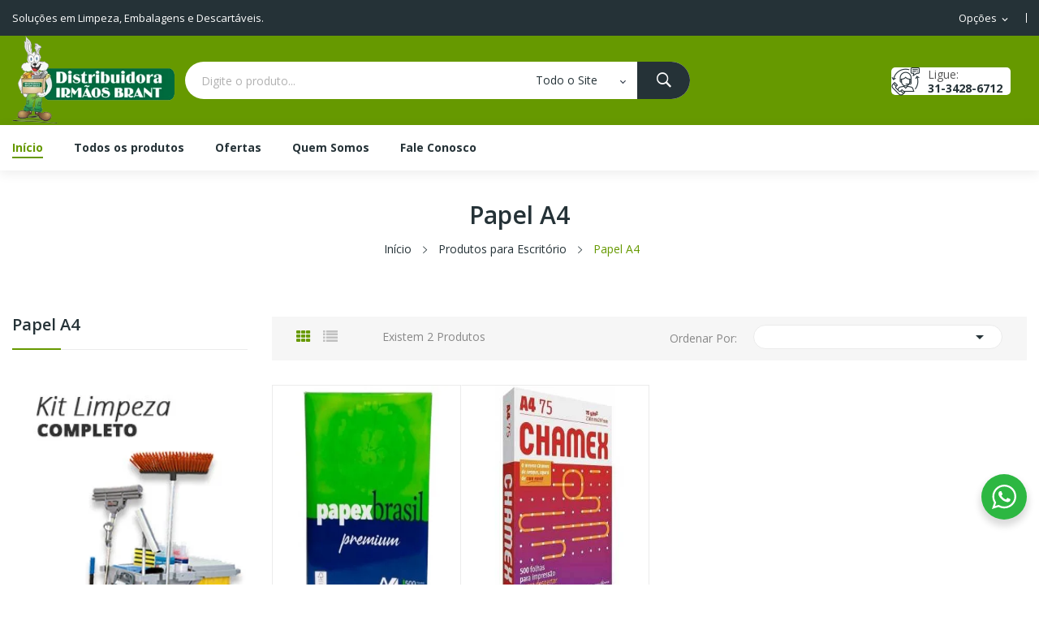

--- FILE ---
content_type: text/html; charset=utf-8
request_url: https://irmaosbrant.com.br/88-papel-a4
body_size: 14434
content:
<!doctype html>
<html lang="br">

  <head>
    
      
  <meta charset="utf-8">


  <meta http-equiv="x-ua-compatible" content="ie=edge">



  <title>Papel A4</title>
  <meta name="description" content="">
  <meta name="keywords" content="">
        <link rel="canonical" href="https://irmaosbrant.com.br/88-papel-a4">
    
        



  <meta name="viewport" content="width=device-width, initial-scale=1">



  <link rel="icon" type="image/vnd.microsoft.icon" href="https://irmaosbrant.com.br/img/favicon.ico?1759162924">
  <link rel="shortcut icon" type="image/x-icon" href="https://irmaosbrant.com.br/img/favicon.ico?1759162924">

 <script src="https://ajax.googleapis.com/ajax/libs/jquery/3.2.1/jquery.min.js"></script>

    <link rel="stylesheet" href="https://fonts.googleapis.com/css?family=Open+Sans:300,300i,400,400i,600,600i,700,700i,800,800i&amp;display=swap&amp;subset=cyrillic,cyrillic-ext,greek,greek-ext,latin-ext,vietnamese" type="text/css" media="all">
  <link rel="stylesheet" href="https://irmaosbrant.com.br/themes/theme_ecolife_autopart1/assets/cache/theme-1b75ee109.css" type="text/css" media="all">




  

  <script type="text/javascript">
        var CLOSE = "Fechar categorias";
        var MORE = "Mais categorias";
        var POS_HOME_PRODUCTTAB_ITEMS = 5;
        var POS_HOME_PRODUCTTAB_LIMIT = 12;
        var POS_HOME_PRODUCTTAB_NAV = true;
        var POS_HOME_PRODUCTTAB_PAGINATION = false;
        var POS_HOME_PRODUCTTAB_SPEED = 1000;
        var id_lang = 1;
        var possearch_image = 1;
        var possearch_number = 10;
        var prestashop = {"cart":{"products":[],"totals":{"total":{"type":"total","label":"Total","amount":0,"value":"R$\u00a00,00"},"total_including_tax":{"type":"total","label":"Total (c\/ imposto)","amount":0,"value":"R$\u00a00,00"},"total_excluding_tax":{"type":"total","label":"Total (s\/ imposto)","amount":0,"value":"R$\u00a00,00"}},"subtotals":{"products":{"type":"products","label":"Subtotal","amount":0,"value":"R$\u00a00,00"},"discounts":null,"shipping":{"type":"shipping","label":"Frete","amount":0,"value":""},"tax":null},"products_count":0,"summary_string":"0 itens","vouchers":{"allowed":0,"added":[]},"discounts":[],"minimalPurchase":0,"minimalPurchaseRequired":""},"currency":{"id":1,"name":"Real brasileiro","iso_code":"BRL","iso_code_num":"986","sign":"R$"},"customer":{"lastname":null,"firstname":null,"email":null,"birthday":null,"newsletter":null,"newsletter_date_add":null,"optin":null,"website":null,"company":null,"siret":null,"ape":null,"is_logged":false,"gender":{"type":null,"name":null},"addresses":[]},"language":{"name":"Portugu\u00eas (Brasil)","iso_code":"br","locale":"pt-BR","language_code":"pt-br","is_rtl":"0","date_format_lite":"d\/m\/Y","date_format_full":"d\/m\/Y H:i:s","id":1},"page":{"title":"","canonical":"https:\/\/irmaosbrant.com.br\/88-papel-a4","meta":{"title":"Papel A4","description":"","keywords":"","robots":"index"},"page_name":"category","body_classes":{"lang-br":true,"lang-rtl":false,"country-BR":true,"currency-BRL":true,"layout-left-column":true,"page-category":true,"tax-display-disabled":true,"category-id-88":true,"category-Papel A4":true,"category-id-parent-15":true,"category-depth-level-3":true},"admin_notifications":[]},"shop":{"name":"Irm\u00e3os Brant","logo":"https:\/\/irmaosbrant.com.br\/img\/irmaos-brant-logo-1599602568.jpg","stores_icon":"https:\/\/irmaosbrant.com.br\/img\/logo_stores.png","favicon":"https:\/\/irmaosbrant.com.br\/img\/favicon.ico"},"urls":{"base_url":"https:\/\/irmaosbrant.com.br\/","current_url":"https:\/\/irmaosbrant.com.br\/88-papel-a4","shop_domain_url":"https:\/\/irmaosbrant.com.br","img_ps_url":"https:\/\/irmaosbrant.com.br\/img\/","img_cat_url":"https:\/\/irmaosbrant.com.br\/img\/c\/","img_lang_url":"https:\/\/irmaosbrant.com.br\/img\/l\/","img_prod_url":"https:\/\/irmaosbrant.com.br\/img\/p\/","img_manu_url":"https:\/\/irmaosbrant.com.br\/img\/m\/","img_sup_url":"https:\/\/irmaosbrant.com.br\/img\/su\/","img_ship_url":"https:\/\/irmaosbrant.com.br\/img\/s\/","img_store_url":"https:\/\/irmaosbrant.com.br\/img\/st\/","img_col_url":"https:\/\/irmaosbrant.com.br\/img\/co\/","img_url":"https:\/\/irmaosbrant.com.br\/themes\/theme_ecolife_autopart1\/assets\/img\/","css_url":"https:\/\/irmaosbrant.com.br\/themes\/theme_ecolife_autopart1\/assets\/css\/","js_url":"https:\/\/irmaosbrant.com.br\/themes\/theme_ecolife_autopart1\/assets\/js\/","pic_url":"https:\/\/irmaosbrant.com.br\/upload\/","pages":{"address":"https:\/\/irmaosbrant.com.br\/endereco","addresses":"https:\/\/irmaosbrant.com.br\/enderecos","authentication":"https:\/\/irmaosbrant.com.br\/acesso","cart":"https:\/\/irmaosbrant.com.br\/carrinho","category":"https:\/\/irmaosbrant.com.br\/index.php?controller=category","cms":"https:\/\/irmaosbrant.com.br\/index.php?controller=cms","contact":"https:\/\/irmaosbrant.com.br\/contato","discount":"https:\/\/irmaosbrant.com.br\/descontos","guest_tracking":"https:\/\/irmaosbrant.com.br\/rastreamento-para-visitante","history":"https:\/\/irmaosbrant.com.br\/historico-de-pedidos","identity":"https:\/\/irmaosbrant.com.br\/identidade","index":"https:\/\/irmaosbrant.com.br\/","my_account":"https:\/\/irmaosbrant.com.br\/minha-conta","order_confirmation":"https:\/\/irmaosbrant.com.br\/confirmacao-de-pedido","order_detail":"https:\/\/irmaosbrant.com.br\/index.php?controller=order-detail","order_follow":"https:\/\/irmaosbrant.com.br\/acompanhar-pedido","order":"https:\/\/irmaosbrant.com.br\/compra","order_return":"https:\/\/irmaosbrant.com.br\/index.php?controller=order-return","order_slip":"https:\/\/irmaosbrant.com.br\/creditos","pagenotfound":"https:\/\/irmaosbrant.com.br\/p\u00e1gina-n\u00e3o-encontrada","password":"https:\/\/irmaosbrant.com.br\/recuperar-senha","pdf_invoice":"https:\/\/irmaosbrant.com.br\/index.php?controller=pdf-invoice","pdf_order_return":"https:\/\/irmaosbrant.com.br\/index.php?controller=pdf-order-return","pdf_order_slip":"https:\/\/irmaosbrant.com.br\/index.php?controller=pdf-order-slip","prices_drop":"https:\/\/irmaosbrant.com.br\/promocoes","product":"https:\/\/irmaosbrant.com.br\/index.php?controller=product","search":"https:\/\/irmaosbrant.com.br\/pesquisa","sitemap":"https:\/\/irmaosbrant.com.br\/mapa do site","stores":"https:\/\/irmaosbrant.com.br\/lojas","supplier":"https:\/\/irmaosbrant.com.br\/fornecedores","register":"https:\/\/irmaosbrant.com.br\/acesso?create_account=1","order_login":"https:\/\/irmaosbrant.com.br\/compra?login=1"},"alternative_langs":[],"theme_assets":"\/themes\/theme_ecolife_autopart1\/assets\/","actions":{"logout":"https:\/\/irmaosbrant.com.br\/?mylogout="},"no_picture_image":{"bySize":{"small_default":{"url":"https:\/\/irmaosbrant.com.br\/img\/p\/br-default-small_default.jpg","width":98,"height":98},"cart_default":{"url":"https:\/\/irmaosbrant.com.br\/img\/p\/br-default-cart_default.jpg","width":125,"height":125},"home_default":{"url":"https:\/\/irmaosbrant.com.br\/img\/p\/br-default-home_default.jpg","width":360,"height":360},"medium_default":{"url":"https:\/\/irmaosbrant.com.br\/img\/p\/br-default-medium_default.jpg","width":452,"height":452},"large_default":{"url":"https:\/\/irmaosbrant.com.br\/img\/p\/br-default-large_default.jpg","width":800,"height":800}},"small":{"url":"https:\/\/irmaosbrant.com.br\/img\/p\/br-default-small_default.jpg","width":98,"height":98},"medium":{"url":"https:\/\/irmaosbrant.com.br\/img\/p\/br-default-home_default.jpg","width":360,"height":360},"large":{"url":"https:\/\/irmaosbrant.com.br\/img\/p\/br-default-large_default.jpg","width":800,"height":800},"legend":""}},"configuration":{"display_taxes_label":false,"display_prices_tax_incl":false,"is_catalog":true,"show_prices":true,"opt_in":{"partner":true},"quantity_discount":{"type":"discount","label":"Desconto por unidade"},"voucher_enabled":0,"return_enabled":0},"field_required":[],"breadcrumb":{"links":[{"title":"In\u00edcio","url":"https:\/\/irmaosbrant.com.br\/"},{"title":"Produtos para Escrit\u00f3rio","url":"https:\/\/irmaosbrant.com.br\/15-produtos-para-escritorio"},{"title":"Papel A4","url":"https:\/\/irmaosbrant.com.br\/88-papel-a4"}],"count":3},"link":{"protocol_link":"https:\/\/","protocol_content":"https:\/\/"},"time":1769751312,"static_token":"5f10c26689c884727fc123ebbfa452e6","token":"c65507484c515c2090ebc347c4fb649e","debug":false};
        var psemailsubscription_subscription = "https:\/\/irmaosbrant.com.br\/module\/ps_emailsubscription\/subscription";
        var psr_icon_color = "#F19D76";
        var xip_base_dir = "https:\/\/irmaosbrant.com.br\/";
      </script>



  <style type="text/css">
.animation1 {
	 -webkit-transition-duration: 500ms !important;
    -moz-transition-duration: 500ms !important;
    -o-transition-duration: 500ms !important;
    transition-duration: 500ms !important;
}

</style><script language="javascript" type="text/javascript">
	var currencySign = "R$";
	var currencyFormat = 1;
	var currencyBlank = 1;
	var priceDisplayPrecision = 2;
</script>
<script src="/modules/askforaquotemodul/views/js/tools.js"></script>
            <script language="javascript" type="text/javascript">
                var askquote_base_url="/";
                var num_display="5";
            </script>



    
    
	    <!-- Google Tag Manager -->
		<script>(function(w,d,s,l,i){w[l]=w[l]||[];w[l].push({'gtm.start':
		new Date().getTime(),event:'gtm.js'});var f=d.getElementsByTagName(s)[0],
		j=d.createElement(s),dl=l!='dataLayer'?'&l='+l:'';j.async=true;j.src=
		'https://www.googletagmanager.com/gtm.js?id='+i+dl;f.parentNode.insertBefore(j,f);
		})(window,document,'script','dataLayer','GTM-TS2RXL5');</script>
		<!-- End Google Tag Manager -->
	
  </head>

  <body itemscope itemtype="http://schema.org/WebPage" id="category"  class="lang-br country-br currency-brl layout-left-column page-category tax-display-disabled category-id-88 category-papel-a4 category-id-parent-15 category-depth-level-3"> 

  	<!-- Google Tag Manager (noscript) -->
	<noscript><iframe src="https://www.googletagmanager.com/ns.html?id=GTM-TS2RXL5"
	height="0" width="0" style="display:none;visibility:hidden"></iframe></noscript>
	<!-- End Google Tag Manager (noscript) -->

    
      
    

    <main>
      
              

      <header id="header">
        
          
<div class="header-banner">
	
</div>



<nav class="header-nav top_bg">
	<div class="container">
		<div class="hidden-md-down">
			<div id="_desktop_user_info">
	<div class="user-info-block selector-block">
		<div class="currency-selector localiz_block dropdown js-dropdown">
			<button data-target="#" data-toggle="dropdown" class=" btn-unstyle hidden-md-down">
			  <span class="expand-more">Opções</span>
			  <i class="material-icons">expand_more</i>
			</button>
			<button data-target="#" data-toggle="dropdown" class=" btn-unstyle hidden-lg-up">
				<i class="ion-ios-contact"></i>
			</button>
			<ul class="dropdown-menu">
			<li>
				<a href="https://irmaosbrant.com.br/minha-conta" rel="nofollow" class="dropdown-item">Minha Conta</a>
			</li>
			<li>
			<li>
				<a href="https://irmaosbrant.com.br/carrinho?action=show" class="dropdown-item" >Finalizar a compra</a>
			</li>
			<li>
								  <a
					href="https://irmaosbrant.com.br/minha-conta"
					title="Entrar com sua conta de cliente"
					rel="nofollow" class="dropdown-item"
				  >
					<span>Entrar</span>
				  </a>
			  </li>
						</ul>
		</div>
	</div>
	
</div>
  <div id="_desktop_static">
<div class="static-nav">Soluções em Limpeza, Embalagens e Descartáveis.</div>
</div>

		</div>
	</div>
	<div class="container">
		<div class="hidden-lg-up  mobile">
			<div id="_mobile_static"></div>
			<div class="row row-mobile">
				<div class="col-mobile col-md-4 col-xs-4">
					<div class="float-xs-left" id="menu-icon">
						<i class="ion-android-menu"></i>
					</div>
					<div id="mobile_top_menu_wrapper" class="row hidden-lg-up" style="display:none;">
						<div class="top-header-mobile">							
							<div id="_mobile_compare"></div>
							<div id="_mobile_wishtlist"></div>
						</div>
						<div id="_mobile_currency_selector"></div>
						<div id="_mobile_language_selector"></div>				
						<div class="menu-close"> 
							menu <i class="material-icons float-xs-right">arrow_back</i>
						</div>
						<div class="menu-tabs">							
							<div class="js-top-menu-bottom">												
								<div id="_mobile_megamenu"></div>
								<div id="_mobile_vegamenu"></div>
								
							</div>
							
						</div>
					 </div>
				</div>
				<div class="col-mobile col-md-4 col-xs-4 mobile-center">
					<div class="top-logo" id="_mobile_logo"></div>
				</div>
				<div class="col-mobile col-md-4 col-xs-4 mobile-right">
					<div id="_mobile_cart_block"></div>
					<div id="_mobile_user_info"></div>
				</div>
			</div>
			<div id="_mobile_search_category"></div>
		</div>
	</div>
</nav>



<div class="header-top top_bg hidden-md-down">
	<div class="container">
		<div class="row">
			<div class="col col col-md-2" id="_desktop_logo">
								<a href="https://irmaosbrant.com.br/">
				<img class="logo img-responsive" src="https://irmaosbrant.com.br/img/irmaos-brant-logo-1599602568.jpg" alt="Irmãos Brant">
				</a>
							</div>
			<div class=" col col-md-10 col-sm-12 position-static">
				<div id="_desktop_contact_link">
  <div class="contact-link">
	<div class="phone">
		<p>Ligue:</p>
		<a href="tel:31-3428-6712">31-3428-6712</a>
	</div>
  </div>
</div>
<!-- pos search module TOP -->
<div id="_desktop_search_category"> 
	<div class="dropdown js-dropdown">
		<span class="search-icon" data-toggle="dropdown"><i class="ion-ios-search-strong"></i></span> 
		<div id="pos_search_top" class="dropdown-menu">
			<form method="get" action="//irmaosbrant.com.br/pesquisa" id="searchbox" class="form-inline form_search show-categories"  data-search-controller-url="/modules/possearchproducts/SearchProducts.php">
				<label for="pos_query_top"><!-- image on background --></label>
				<input type="hidden" name="controller" value="search">  
				<div class="pos_search form-group">
					 						<select class="bootstrap-select" name="poscats">
							<option value="0">Todo o Site</option>
																	<option value="4">
	 Dispenser e Peças para Higiene Pessoal
</option>
						<option value="25">
	- -  Dispenser Papel Higiênico
</option>
						<option value="26">
	- -  Dispenser Papel Toalha
</option>
						<option value="27">
	- -  Porta Copo e Poupa Copo
</option>
																			<option value="8">
	 Embalagens e  Descartáveis
</option>
						<option value="43">
	- -  Alumínio e Marmitex
</option>
						<option value="44">
	- -  Barbantes e Fitas
</option>
						<option value="45">
	- -  Bobina Papel
</option>
						<option value="46">
	- -  Bobina Picotada
</option>
						<option value="32">
	- -  Copos Descartáveis
</option>
						<option value="203">
	- -  Estopa
</option>
						<option value="47">
	- -  Filme Stretch
</option>
						<option value="196">
	- -  Filme PVC
</option>
						<option value="33">
	- -  Luvas
</option>
						<option value="199">
	- -  Papelão Ondulado
</option>
						<option value="48">
	- -  Plástico Bolha
</option>
						<option value="49">
	- -  Plásticos e Potes
</option>
						<option value="34">
	- -  Pratos e Talheres Descartáveis
</option>
						<option value="205">
	- -  Saco Plástico
</option>
						<option value="99">
	- -  Sacola Camiseta Biodegradável
</option>
						<option value="31">
	- -  Touca
</option>
																			<option value="5">
	 Higiene Pessoal
</option>
						<option value="28">
	- -  Sabonete Líquido e Barra
</option>
						<option value="29">
	- -  Papel Higiênico
</option>
						<option value="30">
	- -  Papel Toalha
</option>
						<option value="179">
	- -  Mili Profissional
</option>
						<option value="181">
	- -  Avental
</option>
						<option value="193">
	- -  Lençol Hospitalar
</option>
																			<option value="9">
	 Impermeabilização e Conservação de Pisos
</option>
						<option value="50">
	- -  Ceras Impermeabilizantes
</option>
						<option value="51">
	- -  Ceras
</option>
						<option value="52">
	- -  Limpeza e Tratamento de Pisos
</option>
						<option value="53">
	- -  Removedores de Ceras
</option>
																			<option value="12">
	 Lixeiras - Coletores - Cones - Placas
</option>
						<option value="77">
	- -  Cones
</option>
						<option value="78">
	- -  Contentores e Container
</option>
						<option value="79">
	- -  Lixeiras
</option>
						<option value="80">
	- -  Lixeiras - Coleta Seletiva
</option>
						<option value="81">
	- -  Lixeiras - Com Pedal
</option>
						<option value="82">
	- -  Placas
</option>
																			<option value="10">
	 Produtos de Limpeza em Geral
</option>
						<option value="58">
	- -  Álcool
</option>
						<option value="194">
	- -  Alvejante
</option>
						<option value="54">
	- -  Água Sanitária e Cloro
</option>
						<option value="59">
	- -  Amaciante de Roupa
</option>
						<option value="195">
	- -  Balde
</option>
						<option value="180">
	- -  Balde Mop
</option>
						<option value="202">
	- -  Cabo
</option>
						<option value="61">
	- -  Desengraxante
</option>
						<option value="42">
	- -  Desentupidor
</option>
						<option value="204">
	- -  Desengripante
</option>
						<option value="62">
	- -  Desinfetante
</option>
						<option value="63">
	- -  Detergente
</option>
						<option value="191">
	- -  Disco
</option>
						<option value="41">
	- -  Escova
</option>
						<option value="38">
	- -  Espanador
</option>
						<option value="64">
	- -  Esponjas para Limpeza
</option>
						<option value="57">
	- -  Flanela
</option>
						<option value="201">
	- -  Fibra
</option>
						<option value="76">
	- -  Hiperconcentrados
</option>
						<option value="40">
	- -  Inseticida
</option>
						<option value="67">
	- -  Limpa Alumínio
</option>
						<option value="68">
	- -  Limpadores Especiais
</option>
						<option value="66">
	- -  Limpadores Multiuso
</option>
						<option value="69">
	- -  Limpa Vidros
</option>
						<option value="75">
	- -  Limpeza Pesada
</option>
						<option value="70">
	- -  Lustra Móveis
</option>
						<option value="71">
	- -  Odorizador de Ambientes
</option>
						<option value="35">
	- -  Pá de Lixo
</option>
						<option value="65">
	- -  Palhas de Aço
</option>
						<option value="56">
	- -  Pano de Prato
</option>
						<option value="188">
	- -  Pano de Microfibra
</option>
						<option value="55">
	- -  Pano Multiuso
</option>
						<option value="60">
	- -  Removedor de Ceras
</option>
						<option value="36">
	- -  Rodo
</option>
						<option value="72">
	- -  Sabão em Pó e Barra
</option>
						<option value="83">
	- -  Saco Pano Alvejado
</option>
						<option value="84">
	- -  Saco Pano Cru
</option>
						<option value="73">
	- -  Sapólio
</option>
						<option value="200">
	- -  Suporte para Fibra
</option>
						<option value="39">
	- -  Suporte para Vassouras
</option>
						<option value="37">
	- -  Vassouras
</option>
																			<option value="14">
	 Produtos para Copa e Cozinha
</option>
						<option value="86">
	- -  Açúcar e Adoçante
</option>
						<option value="85">
	- -  Toalha de Papel
</option>
						<option value="183">
	- -  Utensílios
</option>
						<option value="185">
	- -  Café
</option>
						<option value="192">
	- -  Guardanapo
</option>
																			<option value="15">
	 Produtos para Escritório
</option>
						<option value="87">
	- -  Material de Mesa
</option>
						<option value="88">
	- -  Papel A4
</option>
																			<option value="17">
	 Sacos de Lixo
</option>
						<option value="91">
	- -  Saco de Lixo Preto
</option>
						<option value="95">
	- -  Saco de Lixo Infectante
</option>
						<option value="184">
	- -  Saco de Lixo Cores Variadas
</option>
																			<option value="190">
	 Sacola Plástica
</option>
																	<option value="197">
	 Tapete
</option>
																	<option value="178">
	 Ofertas
</option>
														</select>
					 
				</div>
				<input type="text" name="s" value="" placeholder="Digite o produto..." id="pos_query_top" class="search_query form-control ac_input" >
				<button type="submit" class="btn btn-default search_submit">
					<i class="ion-ios-search-strong"></i>
				</button>
			</form>
		</div>
	</div>
</div>

<!-- /pos search module TOP -->
<script language="javascript" type="text/javascript">
    var token_askaquotemodule = "7e6487528630d635d2d30e966818823b";
    var option_show_captcha = "1";
    var check_id_customer = "0";
    var ss_id = "f07b8d9c6023bd99acab763427db91a1";
    var url_php = "https://irmaosbrant.com.br/";
    var sign_currency = "R$";
    var option_addtocart = "1";
    var success = "Pedido de cotação completo. Obrigado!";
    var quote_l = "Cotações";
    var empty_l = "(vazio)";
    var product_l = "produto";
    var products_l = "produtos";
    var cart_total_l = "Total da Lista:";
    var table_header_sku = "Código:";
    var table_header_Total_2 = "Total:";
    var x_l = "x";
    var success_message = "Sua mensagem foi enviada com sucesso para nossa equipe.";
    var click_ask_success = "Produto adicionado à lista de Cotação";
    var no_product_in_quote = "Nenhum produto na Cotação";
    var check_vs = "1";
</script>
<link href="https://fonts.googleapis.com/css?family=Open+Sans:600" rel="stylesheet">
<link href="https://code.ionicframework.com/ionicons/2.0.1/css/ionicons.min.css" rel="stylesheet">
<link rel="stylesheet" href="//cdnjs.cloudflare.com/ajax/libs/font-awesome/4.4.0/css/font-awesome.min.css">

<div class="ask_quote td_quote_top  hookdisplayTop">
	<div class = "td_ask_quote">
		<div class = "quotes" >
			<a  href = "https://irmaosbrant.com.br/module/askforaquotemodul/quotes" style = "font-size:17px;cursor:pointer;" class="td_cart_quote" >
				<i id="bag" class="ion-bag"></i>
			</a>
								<span style = "font-size:11px;cursor:pointer;" class = "number_product_dbboo td_number_product_dbboo" id= "0">0</span>
					
		</div>
	<span class = "block_quotes td_block_quotes">
		<div class="quotes_cart_block td_quotes_cart_block" id="box-body"  style="display:none"  >
    		<div class = "quote_body td_quote_body">
    							
    									<div class="td_quotes-cart-prices quotes-cart-prices" style="display:none;">
							<span class="td_total" style="float: left;width:50px;font-weight: 700;">Total:</span>
							<span class="quotes-cart-total td_total" style = "float:right;">
								R$ 0,00
							</span>
						</div>
	            				
    		</div>
    		<div class = "quote_button check_box td_quote_button">
				<div class = "btn_quote check_box td_btn_quote">
					<a class = "btn btn-default_mine td_view_list" href= "https://irmaosbrant.com.br/module/askforaquotemodul/quotes" >
						Ver lista
					</a>
				</div>
			</div>
    	</div>
		
    </span>
	</div>
</div>
	<link rel="stylesheet" href="//cdnjs.cloudflare.com/ajax/libs/font-awesome/4.4.0/css/font-awesome.min.css">
 <div class="td_dp_popup" id="dp_popup">
        <div class="clearfix">
            <div class="td_content_popup content_popup">
            <div class="td_popup-header popup-header">
                <h3 class="modal-title h6 text-xs-center" id="myModalLabel">
                    <i class="fa fa-check"></i>
                    Produto adicionado à Cotação
                </h3>
                <button id="close" class="td_close" >
                    <span aria-hidden="true">×</span>
                </button>
              </div>
                
                <div class="div_button" >
                    <div class="td_infor_product infor_product">
                        
                    </div>
                    <div class="td_ppooppuupp">
                        <p  class = "td_right_popup" >Você tem
                            <span class="td_number_items"></span>
                            itens na sua Cotação.
                        </p>
                                            </div>
                    <div class="td_button_popup">
                        <span class="back_shopping btn btn-secondary button_cancel_popup td_button_cancel_popup">
                            <span class="continue">
                                Adicionar mais produtos
                            </span>
                        </span>
                        <a class="btn btn-primary button_detail_quote td_button_detail_quote" href="https://irmaosbrant.com.br/module/askforaquotemodul/quotes" rel="nofollow"><span class="go_to">
                                <i class="fa fa-check"></i> Finalizar Cotação
                            </span>
                        </a>
                    </div>
                </div>
            </div>
        </div>
    </div>
    <div class="td_background_popup background_popup"></div> 
			</div>
			
		</div>
	</div>

</div>
<div class="header-bottom hidden-md-down">
	<div class="container">
		<div id="_desktop_megamenu" class="use-sticky ">
<div class="pos-menu-horizontal">
	<ul class="menu-content"> 
			 			
				<li class="home menu-item menu-item1   ">
					
						<a href="https://irmaosbrant.com.br/" >
						
												<span>Início</span>
																	</a>
																									</li>
			 			
				<li class=" menu-item menu-item7   ">
					
						<a href="https://irmaosbrant.com.br/2-tudo" >
						
												<span>Todos os produtos</span>
																	</a>
																									</li>
			 			
				<li class=" menu-item menu-item9   ">
					
						<a href="https://irmaosbrant.com.br/178-ofertas" >
						
												<span>Ofertas</span>
																	</a>
																									</li>
			 			
				<li class=" menu-item menu-item11   ">
					
						<a href="https://irmaosbrant.com.br/content/4-quem-somos" >
						
												<span>Quem Somos</span>
																	</a>
																									</li>
			 			
				<li class=" menu-item menu-item13   ">
					
						<a href="https://irmaosbrant.com.br/contato" >
						
												<span>Fale Conosco</span>
																	</a>
																									</li>
			</ul>
	
</div>
</div>
	</div>

</div>


        
      </header>
		      
        
<aside id="notifications">
  <div class="container">
    
    
    
      </div>
</aside>
      
		
			<div class="breadcrumb_container " data-depth="3">
	<div class="container">
								<div class="name_category"><h2>Papel A4</h2></div>
							<nav data-depth="3" class="breadcrumb">
		  <ol itemscope itemtype="http://schema.org/BreadcrumbList">
			
			  				
				  <li itemprop="itemListElement" itemscope itemtype="http://schema.org/ListItem">
					<a itemprop="item" href="https://irmaosbrant.com.br/">
					  <span itemprop="name">Início</span>
					</a>
					<meta itemprop="position" content="1">
				  </li>
				
			  				
				  <li itemprop="itemListElement" itemscope itemtype="http://schema.org/ListItem">
					<a itemprop="item" href="https://irmaosbrant.com.br/15-produtos-para-escritorio">
					  <span itemprop="name">Produtos para Escritório</span>
					</a>
					<meta itemprop="position" content="2">
				  </li>
				
			  				
				  <li itemprop="itemListElement" itemscope itemtype="http://schema.org/ListItem">
					<a itemprop="item" href="https://irmaosbrant.com.br/88-papel-a4">
					  <span itemprop="name">Papel A4</span>
					</a>
					<meta itemprop="position" content="3">
				  </li>
				
			  			
		  </ol>
		</nav>
	</div>
</div>

		
     <div id="wrapper">
        
        <div class="container">
			<div class="row">
			  
				<div id="left-column" class="col-xs-12 col-sm-4 col-md-3">
				  					

<div class="block-categories hidden-sm-down">
  <ul class="category-top-menu">
    <li><a class="text-uppercase h6" href="https://irmaosbrant.com.br/88-papel-a4">Papel A4</a></li>
    <li>
  </li>
  </ul>
</div>
<div class="advertising-block">
	<a href="#" title="Promo&amp;ccedil;&amp;atilde;o"><img src="https://irmaosbrant.com.br/modules/ps_advertising/img/advertising-s1.jpg" alt="Promo&amp;ccedil;&amp;atilde;o" title="Promo&amp;ccedil;&amp;atilde;o"/></a>
</div>

				  				</div>
			  

			  
  <div id="content-wrapper" class="left-column col-xs-12 col-sm-8 col-md-9">
    
    
  <section id="main">

    
    <div id="js-product-list-header">
            <div class="block-category card card-block "> 
						           
		  
        </div>
     
	
	</div>


    <section id="products-list">
      
        <div id="">
          
            <div id="js-product-list-top" class=" products-selection">
<div class="row">
  <div class="col-md-6 total-products">
    <ul class="display">
		<li id="grid"> <i class="fa fa-th show_grid"></i></li>
		<li id="list"> <i class="fa fa-list show_list"></i></li>
	</ul>
          <p class="hidden-sm-down">Existem 2 produtos</p>
      </div>
  <div class="col-md-6">
    <div class="row sort-by-row">

      
        <span class="col-sm-3 col-md-3 hidden-sm-down sort-by">Ordenar por:</span>
<div class="col-sm-12 col-xs-12 col-md-9 products-sort-order dropdown">
  <button
    class="btn-unstyle select-title"
    rel="nofollow"
    data-toggle="dropdown"
    aria-haspopup="true"
    aria-expanded="false">
        <i class="material-icons float-xs-right">&#xE5C5;</i>
  </button>
  <div class="dropdown-menu">
          <a
        rel="nofollow"
        href="https://irmaosbrant.com.br/88-papel-a4?order=product.position.asc"
        class="select-list js-search-link"
      >
        Relevância
      </a>
          <a
        rel="nofollow"
        href="https://irmaosbrant.com.br/88-papel-a4?order=product.name.asc"
        class="select-list js-search-link"
      >
        Nome, de A a Z
      </a>
          <a
        rel="nofollow"
        href="https://irmaosbrant.com.br/88-papel-a4?order=product.name.desc"
        class="select-list js-search-link"
      >
        Nome, de Z a A
      </a>
      </div>
</div>
      

          </div>
  </div>

</div>
</div>
          
        </div>

        
          <div id="" class="hidden-sm-down">
            
          </div>
        

        <div id="">
          
            <div id="js-product-list" data-cate="2" data-type="0" data-list="">
   <div class="row product_content grid ">
          
	  	<div class="item-product product_per_4 col-xs-12 col-sm-6 col-md-6 col-lg-4 col-xl-3">
			
 <!-- style products default -->
 	
	<article class="style_product_default product-miniature js-product-miniature item_in" data-id-product="1159" data-id-product-attribute="0" itemscope itemtype="http://schema.org/Product">
		<div class="img_block">
		  
			<a href="https://irmaosbrant.com.br/tudo/1159-papel-a4-75g-210x297-branco-c500-papex.html" class="thumbnail product-thumbnail">
			  <img class="first-image "
			  src="https://irmaosbrant.com.br/3369-home_default/papel-a4-75g-210x297-branco-c500-papex.jpg" 
				alt = "PAPEL A4 75G 210X297 BRANCO..."
				data-full-size-image-url = "https://irmaosbrant.com.br/3369-large_default/papel-a4-75g-210x297-branco-c500-papex.jpg"
			  >
			       			
			</a>
		  
		    <div class="quick-view">
				
				<a class="quick_view" href="#" data-link-action="quickview" title="Visualização rápida">
				 <span>Visualização rápida</span>
				</a>
				
			</div>
	
			
			<ul class="product-flag">
						</ul>
			
		</div>
		<div class="product_desc">
			<div class="inner_desc">
								 <div class="manufacturer"><a href="//irmaosbrant.com.br/brands?id_manufacturer=173">papex brasil</a></div>
								
				  <h3 itemprop="name"><a href="https://irmaosbrant.com.br/tudo/1159-papel-a4-75g-210x297-branco-c500-papex.html" class="product_name one_line" title="PAPEL A4 75G 210X297 BRANCO C/500 PAPEX">PAPEL A4 75G 210X297 BRANCO C/500 PAPEX</a></h3> 
				
				
					<div class="hook-reviews">
					
					</div>
				 
				
				  				 
		
				<ul class="add-to-links">	
					<li class="cart">
						 					</li>
					<li>
						<link rel="stylesheet" href="//cdnjs.cloudflare.com/ajax/libs/font-awesome/4.4.0/css/font-awesome.min.css">
<form method="POST" action="" class="special_dbboo">
	<h1></h1>
				<div class = "ask_Quote_view td_ask_Quote_view" style="width: 100%;padding: 15px 0 10px 0;">
		<a type="submit" href="javascript:void(0)" class="quote_cart_button td_quote_cart_button btn btn-primary quote_cart_category td_quote_cart_category" name = "add_quotes" data-id-product = "1159">			
			<span>Pedir uma Cotação</span>
		</a>
	</div>
</form>
					</li>
															
				</ul>
			</div>	
			<div class="availability"> 
						</div>
			
				<div class="product-desc" itemprop="description"><p>Desenvolvido especialmente para ser utilizado na sua atividade, com excelente desempenho em diversos equipamentos, estas folhas A4 75 gramas, proporcionam trabalhos muito mais interessantes e superiores em suas impressões e outras atividades.</p>
<p></p>
<p>Superfície resistente, corte perfeito e absorção equilibrada que permite o melhor deslizamento na impressora evitando desperdício de tinta.</p>
<p></p>
<p>O sulfite Papex é produzido a partir de florestas 100% plantadas e renováveis com as certificações exigidas dentro dos padrões econômico, social e ambiental legais.</p></div>
			
		
			<div class="variant-links">
			
						 
			</div>
		
		</div>
	</article>

 <!-- end style products default --> 
 
 <!-- style products default type 1 -->
 <!-- end style products default type 3 -->		</div>
      
          
	  	<div class="item-product product_per_4 col-xs-12 col-sm-6 col-md-6 col-lg-4 col-xl-3">
			
 <!-- style products default -->
 	
	<article class="style_product_default product-miniature js-product-miniature item_in" data-id-product="963" data-id-product-attribute="0" itemscope itemtype="http://schema.org/Product">
		<div class="img_block">
		  
			<a href="https://irmaosbrant.com.br/tudo/963-papel-a4-75g-210x297-branco-c500-chamex.html" class="thumbnail product-thumbnail">
			  <img class="first-image "
			  src="https://irmaosbrant.com.br/1391-home_default/papel-a4-75g-210x297-branco-c500-chamex.jpg" 
				alt = "PAPEL A4 75G 210X297 BRANCO..."
				data-full-size-image-url = "https://irmaosbrant.com.br/1391-large_default/papel-a4-75g-210x297-branco-c500-chamex.jpg"
			  >
			       			
			</a>
		  
		    <div class="quick-view">
				
				<a class="quick_view" href="#" data-link-action="quickview" title="Visualização rápida">
				 <span>Visualização rápida</span>
				</a>
				
			</div>
	
			
			<ul class="product-flag">
						</ul>
			
		</div>
		<div class="product_desc">
			<div class="inner_desc">
								 <div class="manufacturer"><a href="//irmaosbrant.com.br/brands?id_manufacturer=90">Chamex</a></div>
								
				  <h3 itemprop="name"><a href="https://irmaosbrant.com.br/tudo/963-papel-a4-75g-210x297-branco-c500-chamex.html" class="product_name one_line" title="PAPEL A4 75G 210X297 BRANCO C/500 CHAMEX">PAPEL A4 75G 210X297 BRANCO C/500 CHAMEX</a></h3> 
				
				
					<div class="hook-reviews">
					
					</div>
				 
				
				  				 
		
				<ul class="add-to-links">	
					<li class="cart">
						 					</li>
					<li>
						<link rel="stylesheet" href="//cdnjs.cloudflare.com/ajax/libs/font-awesome/4.4.0/css/font-awesome.min.css">
<form method="POST" action="" class="special_dbboo">
	<h1></h1>
				<div class = "ask_Quote_view td_ask_Quote_view" style="width: 100%;padding: 15px 0 10px 0;">
		<a type="submit" href="javascript:void(0)" class="quote_cart_button td_quote_cart_button btn btn-primary quote_cart_category td_quote_cart_category" name = "add_quotes" data-id-product = "963">			
			<span>Pedir uma Cotação</span>
		</a>
	</div>
</form>
					</li>
															
				</ul>
			</div>	
			<div class="availability"> 
						</div>
			
				<div class="product-desc" itemprop="description"><p>Chamex oferece a melhor solução para suas impressões, com garantia de qualidade Profissional.</p>
<p>Superfície resistente, corte perfeito e absorção equilibrada que permite o melhor deslizamento na impressora evitando desperdício de tinta.</p>
<p>O sulfite Chamex é produzido a partir de florestas 100% plantadas e renováveis e suas fibras são tratadas para obter o mais alto grau de brancura.</p>
<p>O sulfite Chamex garante 99,99% não atolamento em impressoras</p></div>
			
		
			<div class="variant-links">
			
						 
			</div>
		
		</div>
	</article>

 <!-- end style products default --> 
 
 <!-- style products default type 1 -->
 <!-- end style products default type 3 -->		</div>
      
      </div>

  
    <nav class="pagination">
  
         

</nav>
  
</div>
          
        </div>

        <div id="js-product-list-bottom">
          
            <div id="js-product-list-bottom"></div>
          
        </div>

          </section>

  </section>

    
  </div>


			  
			</div>
				
        </div>
			
        
    </div>

    <footer id="footer">
        
           		<!-- <div class="container">
		    <div class="row" style="padding:30px 10%;">
		    	<h2>Novidades no Instagram</h2>
		    	
					<script src="https://snapwidget.com/js/snapwidget.js"></script>
					<iframe src="https://snapwidget.com/embed/877290" class="snapwidget-widget" allowtransparency="true" frameborder="0" scrolling="no" style="border:none; overflow:hidden;  width:100%; "></iframe>
				
			</div>
		</div> -->
<div class="footer-container">
	<div class="footer_top">
		<div class="container">
		    <div class="row">
			   
					<div class="col-md-4 links footer_block">
      <div class="footer_about_us">
<div class="logo_footer"><a href="#"><img width="150" src="https://irmaosbrant.com.br/img/irmaos-brant-logo-1599602568.jpg" height="82" /></a></div>
<div class="desc_info">
<p class="txt_info">Sua melhor opção do mercado nos segmentos de Limpeza, Embalagens e Descartáveis.</p>
<p class="txt_info">Rua Três Pontas, 805 - Carlos Prates - BH/MG<br /><br /><strong>Horário de Funcionamento: </strong>Segunda a Sexta: 08:00 às 17:45</p>
<div class="need_help">
<p>PRECISA DE AJUDA?</p>
<p class="phone">(31) 3428-6712 / 98338-2942</p>
<p><a href="mailto:comercial@irmaosbrant.com.br">comercial@irmaosbrant.com.br</a></p>
</div>
</div>
</div>
      </div>
<div class="col-md-2 links footer_block">
	<h3 class=" hidden-sm-down">Empresa</h3>
	<div class="title clearfix hidden-md-up" data-target="#footer_2" data-toggle="collapse">
		<h3>Empresa</h3>
		<span class="float-xs-right">
			<span class="navbar-toggler collapse-icons">
				<i class="material-icons add">keyboard_arrow_down</i>
				<i class="material-icons remove">keyboard_arrow_up</i>
			</span>
		</span>
	</div>
      <ul id="footer_2" class="collapse footer_list">
      	
        <li>
          <a
            id="link-cms-page-1-2"
            class="cms-page-link"
            href="https://irmaosbrant.com.br/content/1-entrega"
            title="Nossos termos e condições de entrega"
                      >
            Entrega
          </a>
        </li>
      	
        <li>
          <a
            id="link-cms-page-4-2"
            class="cms-page-link"
            href="https://irmaosbrant.com.br/content/4-quem-somos"
            title="Saiba mais sobre nós"
                      >
            Quem somos
          </a>
        </li>
      	
        <li>
          <a
            id="link-cms-page-5-2"
            class="cms-page-link"
            href="https://irmaosbrant.com.br/content/5-pagamento-seguro"
            title="Nosso meio de pagamento seguro"
                      >
            Pagamento seguro
          </a>
        </li>
      	
        <li>
          <a
            id="link-static-page-contact-2"
            class="cms-page-link"
            href="https://irmaosbrant.com.br/contato"
            title="Use o nosso formulário para nos contactar"
                      >
            Fale conosco
          </a>
        </li>
      	
        <li>
          <a
            id="link-static-page-sitemap-2"
            class="cms-page-link"
            href="https://irmaosbrant.com.br/mapa do site"
            title="Está perdido? Encontre o que você está buscando"
                      >
            Mapa do site
          </a>
        </li>
      	
        <li>
          <a
            id="link-static-page-stores-2"
            class="cms-page-link"
            href="https://irmaosbrant.com.br/lojas"
            title=""
                      >
            Lojas
          </a>
        </li>
          </ul>
  </div>
<div class="col-md-2 links footer_block">
	<h3 class=" hidden-sm-down">Links Úteis</h3>
	<div class="title clearfix hidden-md-up" data-target="#footer_3" data-toggle="collapse">
		<h3>Links Úteis</h3>
		<span class="float-xs-right">
			<span class="navbar-toggler collapse-icons">
				<i class="material-icons add">keyboard_arrow_down</i>
				<i class="material-icons remove">keyboard_arrow_up</i>
			</span>
		</span>
	</div>
      <ul id="footer_3" class="collapse footer_list">
      	
        <li>
          <a
            id="link-cms-page-2-3"
            class="cms-page-link"
            href="https://irmaosbrant.com.br/content/2-advertencia-legal"
            title="Advertência legal"
                      >
            Advertência Legal
          </a>
        </li>
      	
        <li>
          <a
            id="link-product-page-prices-drop-3"
            class="cms-page-link"
            href="https://irmaosbrant.com.br/promocoes"
            title="Our special products"
                      >
            Promoção
          </a>
        </li>
      	
        <li>
          <a
            id="link-product-page-new-products-3"
            class="cms-page-link"
            href="https://irmaosbrant.com.br/novos-produtos"
            title="Nossos novos produtos"
                      >
            Novidades
          </a>
        </li>
      	
        <li>
          <a
            id="link-product-page-best-sales-3"
            class="cms-page-link"
            href="https://irmaosbrant.com.br/mais-vendidos"
            title="Os nossos produto mais vendidos"
                      >
            Top de Vendas
          </a>
        </li>
      	
        <li>
          <a
            id="link-static-page-authentication-3"
            class="cms-page-link"
            href="https://irmaosbrant.com.br/acesso"
            title=""
                      >
            Acesso
          </a>
        </li>
      	
        <li>
          <a
            id="link-static-page-my-account-3"
            class="cms-page-link"
            href="https://irmaosbrant.com.br/minha-conta"
            title=""
                      >
            Minha Conta
          </a>
        </li>
          </ul>
  </div>
<div class="col-md-4 links footer_block">
	<h3 class=" hidden-sm-down">Newsletter</h3>
	<div class="title clearfix hidden-md-up" data-target="#footer_4" data-toggle="collapse">
		<h3>Newsletter</h3>
		<span class="float-xs-right">
			<span class="navbar-toggler collapse-icons">
				<i class="material-icons add">keyboard_arrow_down</i>
				<i class="material-icons remove">keyboard_arrow_up</i>
			</span>
		</span>
	</div>
     <div id="footer_4" class="collapse footer_list">
    <div class="img_app"><a href="https://divulgarmeunegocio.com.br/servicos/loja-virtual"><small>Desenvolvido por</small><br /><img src="https://www.divulgarmeunegocio.com.br/assets/uploads/2015/05/desenvolvido-por-divulgar-meu-negocio-150.png" alt="Desenvolvido pela Agência Divulgar Meu Negócio" title="Tenha uma loja como esta!" width="150" height="53" /></a> <a href="https://transparencyreport.google.com/safe-browsing/search?url=https:%2F%2Firmaosbrant.com.br"><small>Protegido por</small><br /><img src="https://divulgarmeunegocio.com.br/resources/google-safe-browsing-300x62.jpg" alt="Site Seguro" title="Proteja seu site" style="background: #fff; padding: 5px;" width="200" height="41" /></a></div>
          <div class="ft_newsletter col-footer"> 
	<p>Você pode cancelar sua inscrição a qualquer momento. Para isso, consulte nossas informações de contato em declaração legal.</p>
	<div class="col col_form">
		<form action="https://irmaosbrant.com.br/#footer" method="post">
			<input
			class="btn btn-primary"
			name="submitNewsletter"
			type="submit"
			value="Cadastrar"
			>
			<div class="input-wrapper">
			<input
			name="email"
			type="email"
			value=""
			placeholder="Seu endereço de e-mail"
			>
			</div>
			<input type="hidden" name="action" value="0">
			<div class="clearfix"></div>
									
					</form>
	</div>
</div>

    	</div>	
  </div>

			    
			</div>
		</div>
	</div>
	<div class="footer_bottom">
		<div class="container">
			<div class="row">
				
					<div class="col-md-4 links footer_block">
      <div class="copyright">Copyright © Irmãos Brant. Todos os direitos reservados.</div>
      </div>
<div class="col-md-8 links footer_block">
      <div class="payment"><img src="/img/cms/payment.png" width="286" height="23" /></div>
      </div>

				
			</div>
		</div>
	</div>
</div>
<a href="https://api.whatsapp.com/send?phone=5531-98338-2942&text=Quero+cotação+de+produtos" class="botaozap"><div class="wpp_icon"></div></a>        
    </footer>

    </main>
	<div class="back-top"><a href= "#" class="back-top-button"></a></div>
    
        <script type="text/javascript" src="https://irmaosbrant.com.br/themes/theme_ecolife_autopart1/assets/cache/bottom-7b453d108.js" ></script>


    

    
      
    
  </body>

</html>